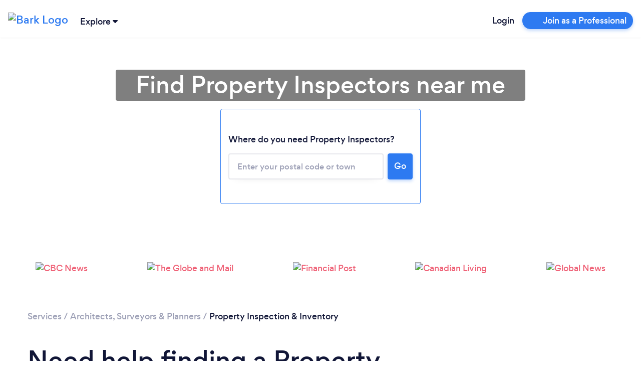

--- FILE ---
content_type: text/javascript
request_url: https://www.bark.com/web-app-assets/papp.navigo.BkaUEvHg.js
body_size: 3587
content:
var t=/([:*])(\w+)/g,n=/\*/g,e=/\/\?/g;function o(t){return void 0===t&&(t="/"),l()?location.pathname+location.search+location.hash:t}function r(t){return t.replace(/\/+$/,"").replace(/^\/+/,"")}function i(t){return"string"==typeof t}function a(t){return t&&t.indexOf("#")>=0&&t.split("#").pop()||""}function s(t){var n=r(t).split(/\?(.*)?$/);return[r(n[0]),n.slice(1).join("")]}function c(t){for(var n={},e=t.split("&"),o=0;o<e.length;o++){var r=e[o].split("=");if(""!==r[0]){var i=decodeURIComponent(r[0]);n[i]?(Array.isArray(n[i])||(n[i]=[n[i]]),n[i].push(decodeURIComponent(r[1]||""))):n[i]=decodeURIComponent(r[1]||"")}}return n}function u(o,u){var h,f=s(r(o.currentLocationPath)),l=f[0],p=f[1],d=""===p?null:c(p),v=[];if(i(u.path)){if(h="(?:/^|^)"+r(u.path).replace(t,function(t,n,e){return v.push(e),"([^/]+)"}).replace(n,"?(?:.*)").replace(e,"/?([^/]+|)")+"$",""===r(u.path)&&""===r(l))return{url:l,queryString:p,hashString:a(o.to),route:u,data:null,params:d}}else h=u.path;var g=new RegExp(h,""),m=l.match(g);if(m){var y=i(u.path)?function(t,n){return 0===n.length?null:t?t.slice(1,t.length).reduce(function(t,e,o){return null===t&&(t={}),t[n[o]]=decodeURIComponent(e),t},null):null}(m,v):m.groups?m.groups:m.slice(1);return{url:r(l.replace(new RegExp("^"+o.instance.root),"")),queryString:p,hashString:a(o.to),route:u,data:y,params:d}}return!1}function h(){return!("undefined"==typeof window||!window.history||!window.history.pushState)}function f(t,n){return void 0===t[n]||!0===t[n]}function l(){return"undefined"!=typeof window}function p(t,n){return void 0===t&&(t=[]),void 0===n&&(n={}),t.filter(function(t){return t}).forEach(function(t){["before","after","already","leave"].forEach(function(e){t[e]&&(n[e]||(n[e]=[]),n[e].push(t[e]))})}),n}function d(t,n,e){var o=n||{},r=0;!function n(){t[r]?Array.isArray(t[r])?(t.splice.apply(t,[r,1].concat(t[r][0](o)?t[r][1]:t[r][2])),n()):t[r](o,function(t){void 0===t||!0===t?(r+=1,n()):e&&e(o)}):e&&e(o)}()}function v(t,n){void 0===t.currentLocationPath&&(t.currentLocationPath=t.to=o(t.instance.root)),t.currentLocationPath=t.instance._checkForAHash(t.currentLocationPath),n()}function g(t,n){for(var e=0;e<t.instance.routes.length;e++){var o=u(t,t.instance.routes[e]);if(o&&(t.matches||(t.matches=[]),t.matches.push(o),"ONE"===t.resolveOptions.strategy))return void n()}n()}function m(t,n){t.navigateOptions&&(void 0!==t.navigateOptions.shouldResolve&&console.warn('"shouldResolve" is deprecated. Please check the documentation.'),void 0!==t.navigateOptions.silent&&console.warn('"silent" is deprecated. Please check the documentation.')),n()}function y(t,n){!0===t.navigateOptions.force?(t.instance._setCurrent([t.instance._pathToMatchObject(t.to)]),n(!1)):n()}d.if=function(t,n,e){return Array.isArray(n)||(n=[n]),Array.isArray(e)||(e=[e]),[t,n,e]};var _=l(),k=h();function O(t,n){if(f(t.navigateOptions,"updateBrowserURL")){var e=("/"+t.to).replace(/\/\//g,"/"),o=_&&t.resolveOptions&&!0===t.resolveOptions.hash;k?(history[t.navigateOptions.historyAPIMethod||"pushState"](t.navigateOptions.stateObj||{},t.navigateOptions.title||"",o?"#"+e:e),location&&location.hash&&(t.instance.__freezeListening=!0,setTimeout(function(){if(!o){var n=location.hash;location.hash="",location.hash=n}t.instance.__freezeListening=!1},1))):_&&(window.location.href=t.to)}n()}function w(t,n){var e=t.instance;e.lastResolved()?d(e.lastResolved().map(function(n){return function(e,o){if(n.route.hooks&&n.route.hooks.leave){var r=!1,i=t.instance.matchLocation(n.route.path,t.currentLocationPath,!1);if("*"!==n.route.path)r=!i;else r=!(!!t.matches&&t.matches.find(function(t){return n.route.path===t.route.path}));f(t.navigateOptions,"callHooks")&&r?d(n.route.hooks.leave.map(function(n){return function(e,o){return n(function(n){!1===n?t.instance.__markAsClean(t):o()},t.matches&&t.matches.length>0?1===t.matches.length?t.matches[0]:t.matches:void 0)}}).concat([function(){return o()}])):o()}else o()}}),{},function(){return n()}):n()}function L(t,n){f(t.navigateOptions,"updateState")&&t.instance._setCurrent(t.matches),n()}var A=[function(t,n){var e=t.instance.lastResolved();if(e&&e[0]&&e[0].route===t.match.route&&e[0].url===t.match.url&&e[0].queryString===t.match.queryString)return e.forEach(function(n){n.route.hooks&&n.route.hooks.already&&f(t.navigateOptions,"callHooks")&&n.route.hooks.already.forEach(function(n){return n(t.match)})}),void n(!1);n()},function(t,n){t.match.route.hooks&&t.match.route.hooks.before&&f(t.navigateOptions,"callHooks")?d(t.match.route.hooks.before.map(function(n){return function(e,o){return n(function(n){!1===n?t.instance.__markAsClean(t):o()},t.match)}}).concat([function(){return n()}])):n()},function(t,n){f(t.navigateOptions,"callHandler")&&t.match.route.handler(t.match),t.instance.updatePageLinks(),n()},function(t,n){t.match.route.hooks&&t.match.route.hooks.after&&f(t.navigateOptions,"callHooks")&&t.match.route.hooks.after.forEach(function(n){return n(t.match)}),n()}],b=[w,function(t,n){var e=t.instance._notFoundRoute;if(e){t.notFoundHandled=!0;var o=s(t.currentLocationPath),i=o[0],u=o[1],h=a(t.to);e.path=r(i);var f={url:e.path,queryString:u,hashString:h,data:null,route:e,params:""!==u?c(u):null};t.matches=[f],t.match=f}n()},d.if(function(t){return t.notFoundHandled},A.concat([L]),[function(t,n){t.resolveOptions&&!1!==t.resolveOptions.noMatchWarning&&void 0!==t.resolveOptions.noMatchWarning||console.warn('Navigo: "'+t.currentLocationPath+"\" didn't match any of the registered routes."),n()},function(t,n){t.instance._setCurrent(null),n()}])];function R(){return R=Object.assign||function(t){for(var n=1;n<arguments.length;n++){var e=arguments[n];for(var o in e)Object.prototype.hasOwnProperty.call(e,o)&&(t[o]=e[o])}return t},R.apply(this,arguments)}function P(t,n){var e=0;w(t,function o(){e!==t.matches.length?d(A,R({},t,{match:t.matches[e]}),function(){e+=1,o()}):L(t,n)})}function S(t){t.instance.__markAsClean(t)}function E(){return E=Object.assign||function(t){for(var n=1;n<arguments.length;n++){var e=arguments[n];for(var o in e)Object.prototype.hasOwnProperty.call(e,o)&&(t[o]=e[o])}return t},E.apply(this,arguments)}var H="[data-navigo]";function C(t,n){var e,f=n||{strategy:"ONE",hash:!1,noMatchWarning:!1,linksSelector:H},_=this,k="/",w=null,L=[],A=!1,R=h(),C=l();function x(t){return t.indexOf("#")>=0&&(t=!0===f.hash?t.split("#")[1]||"/":t.split("#")[0]),t}function j(t){return r(k+"/"+r(t))}function N(t,n,e,o){return t=i(t)?j(t):t,{name:o||r(String(t)),path:t,handler:n,hooks:p(e)}}function U(t,n){if(!_.__dirty){_.__dirty=!0,t=t?r(k)+"/"+r(t):void 0;var e={instance:_,to:t,currentLocationPath:t,navigateOptions:{},resolveOptions:E({},f,n)};return d([v,g,d.if(function(t){var n=t.matches;return n&&n.length>0},P,b)],e,S),!!e.matches&&e.matches}_.__waiting.push(function(){return _.resolve(t,n)})}function q(t,n){if(_.__dirty)_.__waiting.push(function(){return _.navigate(t,n)});else{_.__dirty=!0,t=r(k)+"/"+r(t);var e={instance:_,to:t,navigateOptions:n||{},resolveOptions:n&&n.resolveOptions?n.resolveOptions:f,currentLocationPath:x(t)};d([m,y,g,d.if(function(t){var n=t.matches;return n&&n.length>0},P,b),O,S],e,S)}}function F(){if(C)return function(){if(C)return[].slice.call(document.querySelectorAll(f.linksSelector||H));return[]}().forEach(function(t){"false"!==t.getAttribute("data-navigo")&&"_blank"!==t.getAttribute("target")?t.hasListenerAttached||(t.hasListenerAttached=!0,t.navigoHandler=function(n){if((n.ctrlKey||n.metaKey)&&"a"===n.target.tagName.toLowerCase())return!1;var e=t.getAttribute("href");if(null==e)return!1;if(e.match(/^(http|https)/)&&"undefined"!=typeof URL)try{var o=new URL(e);e=o.pathname+o.search}catch(t){}var i=function(t){if(!t)return{};var n,e=t.split(","),o={};return e.forEach(function(t){var e=t.split(":").map(function(t){return t.replace(/(^ +| +$)/g,"")});switch(e[0]){case"historyAPIMethod":o.historyAPIMethod=e[1];break;case"resolveOptionsStrategy":n||(n={}),n.strategy=e[1];break;case"resolveOptionsHash":n||(n={}),n.hash="true"===e[1];break;case"updateBrowserURL":case"callHandler":case"updateState":case"force":o[e[0]]="true"===e[1]}}),n&&(o.resolveOptions=n),o}(t.getAttribute("data-navigo-options"));A||(n.preventDefault(),n.stopPropagation(),_.navigate(r(e),i))},t.addEventListener("click",t.navigoHandler)):t.hasListenerAttached&&t.removeEventListener("click",t.navigoHandler)}),_}function I(t,n,e){var o=L.find(function(n){return n.name===t}),r=null;if(o){if(r=o.path,n)for(var i in n)r=r.replace(":"+i,n[i]);r=r.match(/^\//)?r:"/"+r}return r&&e&&!e.includeRoot&&(r=r.replace(new RegExp("^/"+k),"")),r}function M(t){var n=s(r(t)),o=n[0],i=n[1],u=""===i?null:c(i);return{url:o,queryString:i,hashString:a(t),route:N(o,function(){},[e],o),data:null,params:u}}function T(t,n,e){return"string"==typeof n&&(n=z(n)),n?(n.hooks[t]||(n.hooks[t]=[]),n.hooks[t].push(e),function(){n.hooks[t]=n.hooks[t].filter(function(t){return t!==e})}):(console.warn("Route doesn't exists: "+n),function(){})}function z(t){return"string"==typeof t?L.find(function(n){return n.name===j(t)}):L.find(function(n){return n.handler===t})}t?k=r(t):console.warn('Navigo requires a root path in its constructor. If not provided will use "/" as default.'),this.root=k,this.routes=L,this.destroyed=A,this.current=w,this.__freezeListening=!1,this.__waiting=[],this.__dirty=!1,this.__markAsClean=function(t){t.instance.__dirty=!1,t.instance.__waiting.length>0&&t.instance.__waiting.shift()()},this.on=function(t,n,o){var r=this;return"object"!=typeof t||t instanceof RegExp?("function"==typeof t&&(o=n,n=t,t=k),L.push(N(t,n,[e,o])),this):(Object.keys(t).forEach(function(n){if("function"==typeof t[n])r.on(n,t[n]);else{var o=t[n],i=o.uses,a=o.as,s=o.hooks;L.push(N(n,i,[e,s],a))}}),this)},this.off=function(t){return this.routes=L=L.filter(function(n){return i(t)?r(n.path)!==r(t):"function"==typeof t?t!==n.handler:String(n.path)!==String(t)}),this},this.resolve=U,this.navigate=q,this.navigateByName=function(t,n,e){var o=I(t,n);return null!==o&&(q(o.replace(new RegExp("^/?"+k),""),e),!0)},this.destroy=function(){this.routes=L=[],R&&window.removeEventListener("popstate",this.__popstateListener),this.destroyed=A=!0},this.notFound=function(t,n){return _._notFoundRoute=N("*",t,[e,n],"__NOT_FOUND__"),this},this.updatePageLinks=F,this.link=function(t){return"/"+k+"/"+r(t)},this.hooks=function(t){return e=t,this},this.extractGETParameters=function(t){return s(x(t))},this.lastResolved=function(){return w},this.generate=I,this.getLinkPath=function(t){return t.getAttribute("href")},this.match=function(t){var n={instance:_,currentLocationPath:t,to:t,resolveOptions:f};return g(n,function(){}),!!n.matches&&n.matches},this.matchLocation=function(t,n,e){void 0===n||void 0!==e&&!e||(n=j(n));var o={instance:_,to:n,currentLocationPath:n};v(o,function(){}),"string"==typeof t&&(t=void 0===e||e?j(t):t);var r=u(o,{name:String(t),path:t,handler:function(){},hooks:{}});return r||!1},this.getCurrentLocation=function(){return M(r(o(k)).replace(new RegExp("^"+k),""))},this.addBeforeHook=T.bind(this,"before"),this.addAfterHook=T.bind(this,"after"),this.addAlreadyHook=T.bind(this,"already"),this.addLeaveHook=T.bind(this,"leave"),this.getRoute=z,this._pathToMatchObject=M,this._clean=r,this._checkForAHash=x,this._setCurrent=function(t){return w=_.current=t},function(){R&&(this.__popstateListener=function(){_.__freezeListening||U()},window.addEventListener("popstate",this.__popstateListener))}.call(this),F.call(this)}export{C as N};
//# sourceMappingURL=papp.navigo.BkaUEvHg.js.map
